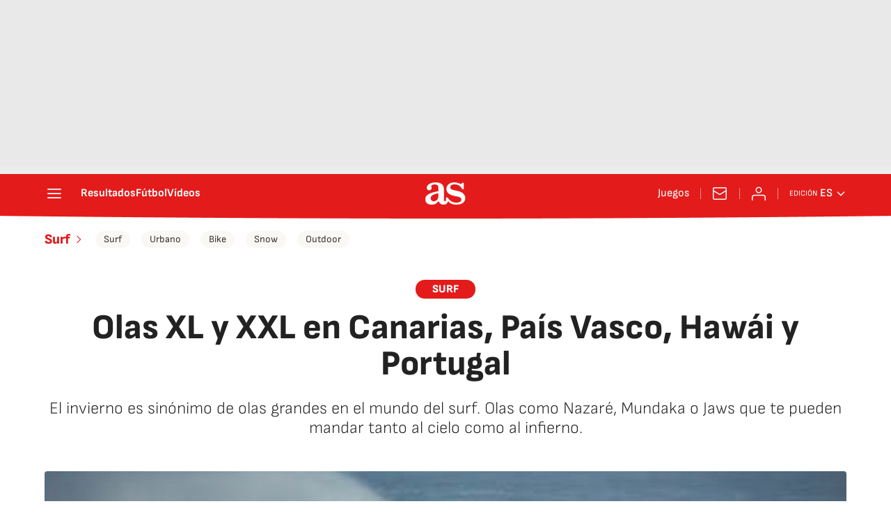

--- FILE ---
content_type: application/x-javascript;charset=utf-8
request_url: https://smetrics.as.com/id?d_visid_ver=5.4.0&d_fieldgroup=A&mcorgid=2387401053DB208C0A490D4C%40AdobeOrg&mid=90161086932957253804674535615312286409&ts=1769706016179
body_size: -37
content:
{"mid":"90161086932957253804674535615312286409"}